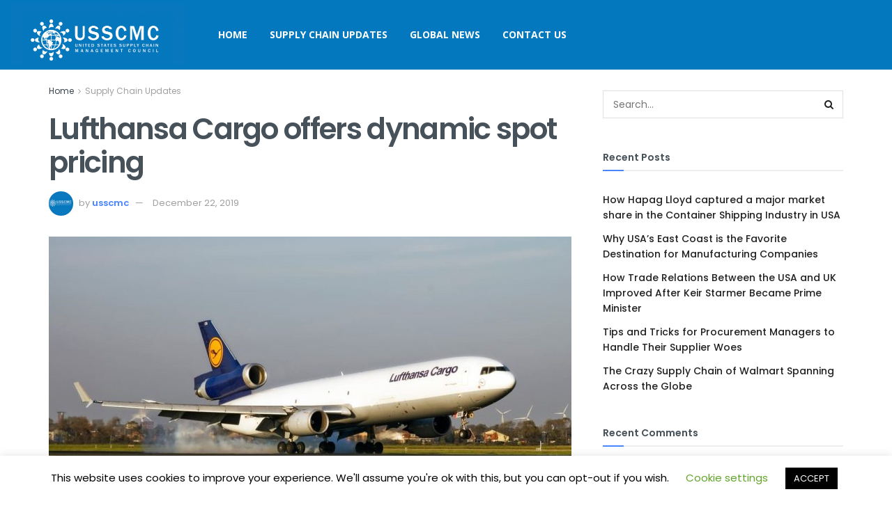

--- FILE ---
content_type: text/html; charset=utf-8
request_url: https://www.google.com/recaptcha/api2/aframe
body_size: 248
content:
<!DOCTYPE HTML><html><head><meta http-equiv="content-type" content="text/html; charset=UTF-8"></head><body><script nonce="vTfe7vnSxhMdfXAzzSGHcA">/** Anti-fraud and anti-abuse applications only. See google.com/recaptcha */ try{var clients={'sodar':'https://pagead2.googlesyndication.com/pagead/sodar?'};window.addEventListener("message",function(a){try{if(a.source===window.parent){var b=JSON.parse(a.data);var c=clients[b['id']];if(c){var d=document.createElement('img');d.src=c+b['params']+'&rc='+(localStorage.getItem("rc::a")?sessionStorage.getItem("rc::b"):"");window.document.body.appendChild(d);sessionStorage.setItem("rc::e",parseInt(sessionStorage.getItem("rc::e")||0)+1);localStorage.setItem("rc::h",'1768611716627');}}}catch(b){}});window.parent.postMessage("_grecaptcha_ready", "*");}catch(b){}</script></body></html>